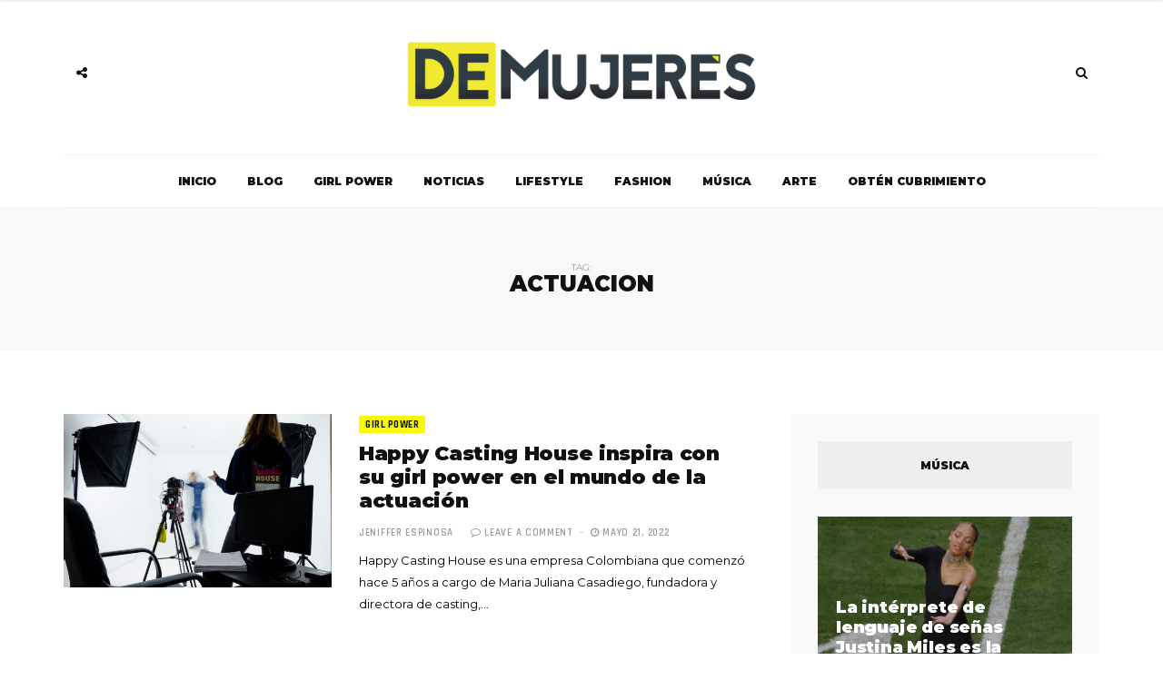

--- FILE ---
content_type: text/html; charset=UTF-8
request_url: https://demujeres.co/tag/actuacion/
body_size: 14265
content:
<!DOCTYPE html>
<html lang="es">

<head>
	<!-- Google Tag Manager -->
<script>(function(w,d,s,l,i){w[l]=w[l]||[];w[l].push({'gtm.start':
new Date().getTime(),event:'gtm.js'});var f=d.getElementsByTagName(s)[0],
j=d.createElement(s),dl=l!='dataLayer'?'&l='+l:'';j.async=true;j.src=
'https://www.googletagmanager.com/gtm.js?id='+i+dl;f.parentNode.insertBefore(j,f);
})(window,document,'script','dataLayer','GTM-KWMHPRK');</script>
<!-- End Google Tag Manager -->
	<meta charset="UTF-8">
	<meta name="viewport" content="width=device-width, initial-scale=1, maximum-scale=1">
	<link rel="profile" href="https://gmpg.org/xfn/11">
	<link rel="pingback" href="https://demujeres.co/xmlrpc.php">
	<meta name='robots' content='index, follow, max-image-preview:large, max-snippet:-1, max-video-preview:-1' />

	<!-- This site is optimized with the Yoast SEO plugin v26.6 - https://yoast.com/wordpress/plugins/seo/ -->
	<title>actuacion - Demujeres</title>
	<link rel="canonical" href="https://demujeres.co/tag/actuacion/" />
	<meta property="og:locale" content="es_ES" />
	<meta property="og:type" content="article" />
	<meta property="og:title" content="actuacion - Demujeres" />
	<meta property="og:url" content="https://demujeres.co/tag/actuacion/" />
	<meta property="og:site_name" content="Demujeres" />
	<meta name="twitter:card" content="summary_large_image" />
	<script type="application/ld+json" class="yoast-schema-graph">{"@context":"https://schema.org","@graph":[{"@type":"CollectionPage","@id":"https://demujeres.co/tag/actuacion/","url":"https://demujeres.co/tag/actuacion/","name":"actuacion - Demujeres","isPartOf":{"@id":"https://demujeres.co/#website"},"primaryImageOfPage":{"@id":"https://demujeres.co/tag/actuacion/#primaryimage"},"image":{"@id":"https://demujeres.co/tag/actuacion/#primaryimage"},"thumbnailUrl":"https://demujeres.co/wp-content/uploads/2022/05/Mujeres-Happy.jpeg","breadcrumb":{"@id":"https://demujeres.co/tag/actuacion/#breadcrumb"},"inLanguage":"es"},{"@type":"ImageObject","inLanguage":"es","@id":"https://demujeres.co/tag/actuacion/#primaryimage","url":"https://demujeres.co/wp-content/uploads/2022/05/Mujeres-Happy.jpeg","contentUrl":"https://demujeres.co/wp-content/uploads/2022/05/Mujeres-Happy.jpeg","width":1280,"height":847},{"@type":"BreadcrumbList","@id":"https://demujeres.co/tag/actuacion/#breadcrumb","itemListElement":[{"@type":"ListItem","position":1,"name":"Portada","item":"https://demujeres.co/"},{"@type":"ListItem","position":2,"name":"actuacion"}]},{"@type":"WebSite","@id":"https://demujeres.co/#website","url":"https://demujeres.co/","name":"Demujeres","description":"Publicación dedicada a las mujeres y todos sus intereses. Con consejos, información relevante, estilo de vida y noticias actuales, somos una comunidad para la mujer de hoy.","potentialAction":[{"@type":"SearchAction","target":{"@type":"EntryPoint","urlTemplate":"https://demujeres.co/?s={search_term_string}"},"query-input":{"@type":"PropertyValueSpecification","valueRequired":true,"valueName":"search_term_string"}}],"inLanguage":"es"}]}</script>
	<!-- / Yoast SEO plugin. -->


<link rel='dns-prefetch' href='//www.googletagmanager.com' />
<link rel='dns-prefetch' href='//fonts.googleapis.com' />
<link rel="alternate" type="application/rss+xml" title="Demujeres &raquo; Feed" href="https://demujeres.co/feed/" />
<link rel="alternate" type="application/rss+xml" title="Demujeres &raquo; Feed de los comentarios" href="https://demujeres.co/comments/feed/" />
<link rel="alternate" type="application/rss+xml" title="Demujeres &raquo; Etiqueta actuacion del feed" href="https://demujeres.co/tag/actuacion/feed/" />
<style id='wp-img-auto-sizes-contain-inline-css' type='text/css'>
img:is([sizes=auto i],[sizes^="auto," i]){contain-intrinsic-size:3000px 1500px}
/*# sourceURL=wp-img-auto-sizes-contain-inline-css */
</style>
<style id='wp-emoji-styles-inline-css' type='text/css'>

	img.wp-smiley, img.emoji {
		display: inline !important;
		border: none !important;
		box-shadow: none !important;
		height: 1em !important;
		width: 1em !important;
		margin: 0 0.07em !important;
		vertical-align: -0.1em !important;
		background: none !important;
		padding: 0 !important;
	}
/*# sourceURL=wp-emoji-styles-inline-css */
</style>
<style id='wp-block-library-inline-css' type='text/css'>
:root{--wp-block-synced-color:#7a00df;--wp-block-synced-color--rgb:122,0,223;--wp-bound-block-color:var(--wp-block-synced-color);--wp-editor-canvas-background:#ddd;--wp-admin-theme-color:#007cba;--wp-admin-theme-color--rgb:0,124,186;--wp-admin-theme-color-darker-10:#006ba1;--wp-admin-theme-color-darker-10--rgb:0,107,160.5;--wp-admin-theme-color-darker-20:#005a87;--wp-admin-theme-color-darker-20--rgb:0,90,135;--wp-admin-border-width-focus:2px}@media (min-resolution:192dpi){:root{--wp-admin-border-width-focus:1.5px}}.wp-element-button{cursor:pointer}:root .has-very-light-gray-background-color{background-color:#eee}:root .has-very-dark-gray-background-color{background-color:#313131}:root .has-very-light-gray-color{color:#eee}:root .has-very-dark-gray-color{color:#313131}:root .has-vivid-green-cyan-to-vivid-cyan-blue-gradient-background{background:linear-gradient(135deg,#00d084,#0693e3)}:root .has-purple-crush-gradient-background{background:linear-gradient(135deg,#34e2e4,#4721fb 50%,#ab1dfe)}:root .has-hazy-dawn-gradient-background{background:linear-gradient(135deg,#faaca8,#dad0ec)}:root .has-subdued-olive-gradient-background{background:linear-gradient(135deg,#fafae1,#67a671)}:root .has-atomic-cream-gradient-background{background:linear-gradient(135deg,#fdd79a,#004a59)}:root .has-nightshade-gradient-background{background:linear-gradient(135deg,#330968,#31cdcf)}:root .has-midnight-gradient-background{background:linear-gradient(135deg,#020381,#2874fc)}:root{--wp--preset--font-size--normal:16px;--wp--preset--font-size--huge:42px}.has-regular-font-size{font-size:1em}.has-larger-font-size{font-size:2.625em}.has-normal-font-size{font-size:var(--wp--preset--font-size--normal)}.has-huge-font-size{font-size:var(--wp--preset--font-size--huge)}.has-text-align-center{text-align:center}.has-text-align-left{text-align:left}.has-text-align-right{text-align:right}.has-fit-text{white-space:nowrap!important}#end-resizable-editor-section{display:none}.aligncenter{clear:both}.items-justified-left{justify-content:flex-start}.items-justified-center{justify-content:center}.items-justified-right{justify-content:flex-end}.items-justified-space-between{justify-content:space-between}.screen-reader-text{border:0;clip-path:inset(50%);height:1px;margin:-1px;overflow:hidden;padding:0;position:absolute;width:1px;word-wrap:normal!important}.screen-reader-text:focus{background-color:#ddd;clip-path:none;color:#444;display:block;font-size:1em;height:auto;left:5px;line-height:normal;padding:15px 23px 14px;text-decoration:none;top:5px;width:auto;z-index:100000}html :where(.has-border-color){border-style:solid}html :where([style*=border-top-color]){border-top-style:solid}html :where([style*=border-right-color]){border-right-style:solid}html :where([style*=border-bottom-color]){border-bottom-style:solid}html :where([style*=border-left-color]){border-left-style:solid}html :where([style*=border-width]){border-style:solid}html :where([style*=border-top-width]){border-top-style:solid}html :where([style*=border-right-width]){border-right-style:solid}html :where([style*=border-bottom-width]){border-bottom-style:solid}html :where([style*=border-left-width]){border-left-style:solid}html :where(img[class*=wp-image-]){height:auto;max-width:100%}:where(figure){margin:0 0 1em}html :where(.is-position-sticky){--wp-admin--admin-bar--position-offset:var(--wp-admin--admin-bar--height,0px)}@media screen and (max-width:600px){html :where(.is-position-sticky){--wp-admin--admin-bar--position-offset:0px}}

/*# sourceURL=wp-block-library-inline-css */
</style><style id='global-styles-inline-css' type='text/css'>
:root{--wp--preset--aspect-ratio--square: 1;--wp--preset--aspect-ratio--4-3: 4/3;--wp--preset--aspect-ratio--3-4: 3/4;--wp--preset--aspect-ratio--3-2: 3/2;--wp--preset--aspect-ratio--2-3: 2/3;--wp--preset--aspect-ratio--16-9: 16/9;--wp--preset--aspect-ratio--9-16: 9/16;--wp--preset--color--black: #000000;--wp--preset--color--cyan-bluish-gray: #abb8c3;--wp--preset--color--white: #ffffff;--wp--preset--color--pale-pink: #f78da7;--wp--preset--color--vivid-red: #cf2e2e;--wp--preset--color--luminous-vivid-orange: #ff6900;--wp--preset--color--luminous-vivid-amber: #fcb900;--wp--preset--color--light-green-cyan: #7bdcb5;--wp--preset--color--vivid-green-cyan: #00d084;--wp--preset--color--pale-cyan-blue: #8ed1fc;--wp--preset--color--vivid-cyan-blue: #0693e3;--wp--preset--color--vivid-purple: #9b51e0;--wp--preset--gradient--vivid-cyan-blue-to-vivid-purple: linear-gradient(135deg,rgb(6,147,227) 0%,rgb(155,81,224) 100%);--wp--preset--gradient--light-green-cyan-to-vivid-green-cyan: linear-gradient(135deg,rgb(122,220,180) 0%,rgb(0,208,130) 100%);--wp--preset--gradient--luminous-vivid-amber-to-luminous-vivid-orange: linear-gradient(135deg,rgb(252,185,0) 0%,rgb(255,105,0) 100%);--wp--preset--gradient--luminous-vivid-orange-to-vivid-red: linear-gradient(135deg,rgb(255,105,0) 0%,rgb(207,46,46) 100%);--wp--preset--gradient--very-light-gray-to-cyan-bluish-gray: linear-gradient(135deg,rgb(238,238,238) 0%,rgb(169,184,195) 100%);--wp--preset--gradient--cool-to-warm-spectrum: linear-gradient(135deg,rgb(74,234,220) 0%,rgb(151,120,209) 20%,rgb(207,42,186) 40%,rgb(238,44,130) 60%,rgb(251,105,98) 80%,rgb(254,248,76) 100%);--wp--preset--gradient--blush-light-purple: linear-gradient(135deg,rgb(255,206,236) 0%,rgb(152,150,240) 100%);--wp--preset--gradient--blush-bordeaux: linear-gradient(135deg,rgb(254,205,165) 0%,rgb(254,45,45) 50%,rgb(107,0,62) 100%);--wp--preset--gradient--luminous-dusk: linear-gradient(135deg,rgb(255,203,112) 0%,rgb(199,81,192) 50%,rgb(65,88,208) 100%);--wp--preset--gradient--pale-ocean: linear-gradient(135deg,rgb(255,245,203) 0%,rgb(182,227,212) 50%,rgb(51,167,181) 100%);--wp--preset--gradient--electric-grass: linear-gradient(135deg,rgb(202,248,128) 0%,rgb(113,206,126) 100%);--wp--preset--gradient--midnight: linear-gradient(135deg,rgb(2,3,129) 0%,rgb(40,116,252) 100%);--wp--preset--font-size--small: 13px;--wp--preset--font-size--medium: 20px;--wp--preset--font-size--large: 36px;--wp--preset--font-size--x-large: 42px;--wp--preset--spacing--20: 0.44rem;--wp--preset--spacing--30: 0.67rem;--wp--preset--spacing--40: 1rem;--wp--preset--spacing--50: 1.5rem;--wp--preset--spacing--60: 2.25rem;--wp--preset--spacing--70: 3.38rem;--wp--preset--spacing--80: 5.06rem;--wp--preset--shadow--natural: 6px 6px 9px rgba(0, 0, 0, 0.2);--wp--preset--shadow--deep: 12px 12px 50px rgba(0, 0, 0, 0.4);--wp--preset--shadow--sharp: 6px 6px 0px rgba(0, 0, 0, 0.2);--wp--preset--shadow--outlined: 6px 6px 0px -3px rgb(255, 255, 255), 6px 6px rgb(0, 0, 0);--wp--preset--shadow--crisp: 6px 6px 0px rgb(0, 0, 0);}:where(.is-layout-flex){gap: 0.5em;}:where(.is-layout-grid){gap: 0.5em;}body .is-layout-flex{display: flex;}.is-layout-flex{flex-wrap: wrap;align-items: center;}.is-layout-flex > :is(*, div){margin: 0;}body .is-layout-grid{display: grid;}.is-layout-grid > :is(*, div){margin: 0;}:where(.wp-block-columns.is-layout-flex){gap: 2em;}:where(.wp-block-columns.is-layout-grid){gap: 2em;}:where(.wp-block-post-template.is-layout-flex){gap: 1.25em;}:where(.wp-block-post-template.is-layout-grid){gap: 1.25em;}.has-black-color{color: var(--wp--preset--color--black) !important;}.has-cyan-bluish-gray-color{color: var(--wp--preset--color--cyan-bluish-gray) !important;}.has-white-color{color: var(--wp--preset--color--white) !important;}.has-pale-pink-color{color: var(--wp--preset--color--pale-pink) !important;}.has-vivid-red-color{color: var(--wp--preset--color--vivid-red) !important;}.has-luminous-vivid-orange-color{color: var(--wp--preset--color--luminous-vivid-orange) !important;}.has-luminous-vivid-amber-color{color: var(--wp--preset--color--luminous-vivid-amber) !important;}.has-light-green-cyan-color{color: var(--wp--preset--color--light-green-cyan) !important;}.has-vivid-green-cyan-color{color: var(--wp--preset--color--vivid-green-cyan) !important;}.has-pale-cyan-blue-color{color: var(--wp--preset--color--pale-cyan-blue) !important;}.has-vivid-cyan-blue-color{color: var(--wp--preset--color--vivid-cyan-blue) !important;}.has-vivid-purple-color{color: var(--wp--preset--color--vivid-purple) !important;}.has-black-background-color{background-color: var(--wp--preset--color--black) !important;}.has-cyan-bluish-gray-background-color{background-color: var(--wp--preset--color--cyan-bluish-gray) !important;}.has-white-background-color{background-color: var(--wp--preset--color--white) !important;}.has-pale-pink-background-color{background-color: var(--wp--preset--color--pale-pink) !important;}.has-vivid-red-background-color{background-color: var(--wp--preset--color--vivid-red) !important;}.has-luminous-vivid-orange-background-color{background-color: var(--wp--preset--color--luminous-vivid-orange) !important;}.has-luminous-vivid-amber-background-color{background-color: var(--wp--preset--color--luminous-vivid-amber) !important;}.has-light-green-cyan-background-color{background-color: var(--wp--preset--color--light-green-cyan) !important;}.has-vivid-green-cyan-background-color{background-color: var(--wp--preset--color--vivid-green-cyan) !important;}.has-pale-cyan-blue-background-color{background-color: var(--wp--preset--color--pale-cyan-blue) !important;}.has-vivid-cyan-blue-background-color{background-color: var(--wp--preset--color--vivid-cyan-blue) !important;}.has-vivid-purple-background-color{background-color: var(--wp--preset--color--vivid-purple) !important;}.has-black-border-color{border-color: var(--wp--preset--color--black) !important;}.has-cyan-bluish-gray-border-color{border-color: var(--wp--preset--color--cyan-bluish-gray) !important;}.has-white-border-color{border-color: var(--wp--preset--color--white) !important;}.has-pale-pink-border-color{border-color: var(--wp--preset--color--pale-pink) !important;}.has-vivid-red-border-color{border-color: var(--wp--preset--color--vivid-red) !important;}.has-luminous-vivid-orange-border-color{border-color: var(--wp--preset--color--luminous-vivid-orange) !important;}.has-luminous-vivid-amber-border-color{border-color: var(--wp--preset--color--luminous-vivid-amber) !important;}.has-light-green-cyan-border-color{border-color: var(--wp--preset--color--light-green-cyan) !important;}.has-vivid-green-cyan-border-color{border-color: var(--wp--preset--color--vivid-green-cyan) !important;}.has-pale-cyan-blue-border-color{border-color: var(--wp--preset--color--pale-cyan-blue) !important;}.has-vivid-cyan-blue-border-color{border-color: var(--wp--preset--color--vivid-cyan-blue) !important;}.has-vivid-purple-border-color{border-color: var(--wp--preset--color--vivid-purple) !important;}.has-vivid-cyan-blue-to-vivid-purple-gradient-background{background: var(--wp--preset--gradient--vivid-cyan-blue-to-vivid-purple) !important;}.has-light-green-cyan-to-vivid-green-cyan-gradient-background{background: var(--wp--preset--gradient--light-green-cyan-to-vivid-green-cyan) !important;}.has-luminous-vivid-amber-to-luminous-vivid-orange-gradient-background{background: var(--wp--preset--gradient--luminous-vivid-amber-to-luminous-vivid-orange) !important;}.has-luminous-vivid-orange-to-vivid-red-gradient-background{background: var(--wp--preset--gradient--luminous-vivid-orange-to-vivid-red) !important;}.has-very-light-gray-to-cyan-bluish-gray-gradient-background{background: var(--wp--preset--gradient--very-light-gray-to-cyan-bluish-gray) !important;}.has-cool-to-warm-spectrum-gradient-background{background: var(--wp--preset--gradient--cool-to-warm-spectrum) !important;}.has-blush-light-purple-gradient-background{background: var(--wp--preset--gradient--blush-light-purple) !important;}.has-blush-bordeaux-gradient-background{background: var(--wp--preset--gradient--blush-bordeaux) !important;}.has-luminous-dusk-gradient-background{background: var(--wp--preset--gradient--luminous-dusk) !important;}.has-pale-ocean-gradient-background{background: var(--wp--preset--gradient--pale-ocean) !important;}.has-electric-grass-gradient-background{background: var(--wp--preset--gradient--electric-grass) !important;}.has-midnight-gradient-background{background: var(--wp--preset--gradient--midnight) !important;}.has-small-font-size{font-size: var(--wp--preset--font-size--small) !important;}.has-medium-font-size{font-size: var(--wp--preset--font-size--medium) !important;}.has-large-font-size{font-size: var(--wp--preset--font-size--large) !important;}.has-x-large-font-size{font-size: var(--wp--preset--font-size--x-large) !important;}
/*# sourceURL=global-styles-inline-css */
</style>

<style id='classic-theme-styles-inline-css' type='text/css'>
/*! This file is auto-generated */
.wp-block-button__link{color:#fff;background-color:#32373c;border-radius:9999px;box-shadow:none;text-decoration:none;padding:calc(.667em + 2px) calc(1.333em + 2px);font-size:1.125em}.wp-block-file__button{background:#32373c;color:#fff;text-decoration:none}
/*# sourceURL=/wp-includes/css/classic-themes.min.css */
</style>
<link rel='stylesheet' id='bootstrap-css' href='https://demujeres.co/wp-content/themes/broden/css/bootstrap.min.css?ver=6.9' type='text/css' media='all' />
<link rel='stylesheet' id='font-awsome-css' href='https://demujeres.co/wp-content/themes/broden/css/font-awesome.min.css?ver=6.9' type='text/css' media='all' />
<link rel='stylesheet' id='slick-css' href='https://demujeres.co/wp-content/themes/broden/css/slick.css?ver=6.9' type='text/css' media='all' />
<link rel='stylesheet' id='scrollbar-css' href='https://demujeres.co/wp-content/themes/broden/css/jquery.scrollbar.css?ver=6.9' type='text/css' media='all' />
<link rel='stylesheet' id='magnific-popup-css' href='https://demujeres.co/wp-content/themes/broden/css/magnific-popup.css?ver=6.9' type='text/css' media='all' />
<link rel='stylesheet' id='style-css' href='https://demujeres.co/wp-content/themes/broden/style.css?ver=6.9' type='text/css' media='all' />
<link rel='stylesheet' id='mobile-app-css' href='https://demujeres.co/wp-content/themes/broden/css/mobile-app.css?ver=6.9' type='text/css' media='all' />
<link rel='stylesheet' id='broden-google-fonts-css' href='https://fonts.googleapis.com/css?subset=latin&#038;family=Montserrat%3A100%2C300%2C400%2C600%2C700%2C800%2C900%7CMontserrat+rel%3D%27stylesheet%27+type%3D%27text%2Fcss&#038;ver=6.9' type='text/css' media='all' />
<link rel='stylesheet' id='broden-google-title-fonts-css' href='https://fonts.googleapis.com/css?subset=latin&#038;family=Montserrat%3A100%2C300%2C400%2C600%2C700%2C800%2C900%7CMontserrat+rel%3D%27stylesheet%27+type%3D%27text%2Fcss&#038;ver=6.9' type='text/css' media='all' />
<link rel='stylesheet' id='broden-google-category-fonts-css' href='https://fonts.googleapis.com/css?subset=latin&#038;family=Rajdhani%3A100%2C300%2C400%2C600%2C700%2C800%2C900%7CRajdhani+rel%3D%27stylesheet%27+type%3D%27text%2Fcss&#038;ver=6.9' type='text/css' media='all' />
<link rel='stylesheet' id='broden-google-text-fonts-css' href='https://fonts.googleapis.com/css?subset=latin&#038;family=Montserrat%3A100%2C300%2C400%2C600%2C700%2C800%2C900%7CMontserrat+rel%3D%27stylesheet%27+type%3D%27text%2Fcss&#038;ver=6.9' type='text/css' media='all' />
<script type="text/javascript" src="https://demujeres.co/wp-includes/js/jquery/jquery.min.js?ver=3.7.1" id="jquery-core-js"></script>
<script type="text/javascript" src="https://demujeres.co/wp-includes/js/jquery/jquery-migrate.min.js?ver=3.4.1" id="jquery-migrate-js"></script>

<!-- Fragmento de código de la etiqueta de Google (gtag.js) añadida por Site Kit -->
<!-- Fragmento de código de Google Analytics añadido por Site Kit -->
<script type="text/javascript" src="https://www.googletagmanager.com/gtag/js?id=G-3T5GS5TMT5" id="google_gtagjs-js" async></script>
<script type="text/javascript" id="google_gtagjs-js-after">
/* <![CDATA[ */
window.dataLayer = window.dataLayer || [];function gtag(){dataLayer.push(arguments);}
gtag("set","linker",{"domains":["demujeres.co"]});
gtag("js", new Date());
gtag("set", "developer_id.dZTNiMT", true);
gtag("config", "G-3T5GS5TMT5");
//# sourceURL=google_gtagjs-js-after
/* ]]> */
</script>
<link rel="https://api.w.org/" href="https://demujeres.co/wp-json/" /><link rel="alternate" title="JSON" type="application/json" href="https://demujeres.co/wp-json/wp/v2/tags/466" /><link rel="EditURI" type="application/rsd+xml" title="RSD" href="https://demujeres.co/xmlrpc.php?rsd" />
<meta name="generator" content="WordPress 6.9" />
<meta name="generator" content="Site Kit by Google 1.168.0" />
    <style type="text/css">
        
        

        body {
            font-family: Montserrat;
        }
        h1,h2,h3,h4,h5,h6 {
            font-family: Montserrat;
        }
        .post .post-cat ul li a, .post .post-meta .post-comment a, .post .post-meta .post-date, .post .post-meta .broden-post-meta, .error-404.not-found h1 {
            font-family: Rajdhani;
        }
        p {
            font-family: ;
        }
        header.style-3 .header-main { 
        background: url(https://demujeres.co/wp-content/themes/broden/images/header-image.jpg ); }

        header .header-main .brand-logo a img {
            max-height: px;
        }

        header .header-main .brand-logo {
            padding-top: px;
            padding-bottom: px;
        }

        header .header-main .social-button, header .search-button, header.style-3 .header-main .social-button, header.style-3 .search-button {
            margin-top: px;
        }

        /* HEADER COLORS*/
        header .header-bottom .main-menu > ul li a, .sidebar-navigation .sidebar-scroll .navbar ul li a, .sidebar-navigation .sidebar-scroll .navbar ul li.menu-item-has-children span, .sidebar-navigation .sidebar-scroll .navbar ul li ul li a, .sidebar-navigation .sidebar-scroll .navbar ul li.menu-item-has-children.active {color: !important;}
        header .header-bottom .main-menu ul li > a:hover, header .header-bottom .main-menu ul li:hover > a, header .header-bottom .main-menu ul li > ul li a:hover, header .header-bottom .main-menu ul li > ul li:hover > a {background-color:;color:;}
        header .header-bottom .main-menu ul li > ul, header .header-bottom .main-menu ul li.mega-menu .mega-menu-wrapper, header .header-bottom .main-menu ul li.menu-item-has-children .mega-menu-wrapper, header .header-bottom .main-menu ul li .simple-sub {border-color:;}
        header .social-button a, header .search-button a {color: ;}
        header .social-button a:hover, header .header-main .social-button a.social-toggle.active, header .header-bottom.sticky .social-button a.social-toggle.active, header.style-2 .header-bottom .social-button a.social-toggle.active, header .search-button a:hover, header .search-button .dropdown.open a, header .search-button .mobile-search.open a {background-color:;color:;}
        
        /* POST COLORS*/
        .post .post-cat ul li a {background-color:  ; color:  ;}
        .post .post-title h2 a { color:  ; }
        .post .post-title h2 a:hover {background-color:  ; color:  ;}
        .blog-feautured .post .post-inwrap .post-title h2 a:hover { color:  ; }
        .post .post-content p, .post-post-entry p { color:  ; }
        .post .post-content p a, .post-post-entry p a { background-color:  ; }

        /* THEME DEFAULT COLORS*/
        .post-comments .comment-list li cite a:hover { background-color: ; }
        .post-comments .comment-list li .reply-button a:hover { background-color:  ; }
        .post-comments .comment-respond form .btn:hover { background-color:  ; }
        .theme-category-articles .slick-prev:hover:before, .theme-category-articles .slick-next:hover:before { background-color:  ; }

        .blog-feautured .slick-prev:hover:before, .blog-feautured .slick-next:hover:before { background-color:  ; }
        
        .back-to-top a { background-color:  ; background-color:  ; }
        .back-to-top a:hover { background-color:  ; }

        .preloader .lines .line { background-color:  ; }

        .blog-feautured .featured-style-1:before, .blog-feautured .featured-style-2:before, .blog-feautured .featured-style-3:before, .blog-feautured .featured-style-4:before { background-color:  ; }

        .widget { background-color:  ; }

        .widget .widget-title { background-color:  ; }

        .widget .widget-title h4 { color:  ; }

        .theme-category-articles { background-color:  ; }

        .blog-feautured .featured-style-1, .blog-feautured .featured-style-2, .blog-feautured .featured-style-4 {
            padding-top: px ;
            padding-bottom: px;
        }

        .woocommerce #respond input#submit.alt, .woocommerce a.button.alt, .woocommerce button.button.alt, .woocommerce input.button.alt, .woocommerce .edit-account .button, .woocommerce input[name="login"], .woocommerce .return-to-shop a, .woocommerce .lost_reset_password .button {
            background-color: !important;
            color: !important;
        }

        .woocommerce #respond input#submit.alt:hover, .woocommerce a.button.alt:hover, .woocommerce button.button.alt:hover, .woocommerce input.button.alt:hover, .woocommerce .edit-account .button:hover, .woocommerce input[name="login"]:hover, .woocommerce .return-to-shop a:hover, .woocommerce .lost_reset_password .button:hover {
            background-color: !important;
            color: !important;
        }

        .woocommerce span.onsale {
            background-color: !important;
        }

        .woocommerce ul.products li.product .price {
            color: !important;
        }

        .woocommerce ul.products li.product .button {
            background-color: ;
            border: 2px solid ;
            color: ;
        }

        .woocommerce ul.products li.product .button:hover {
            background-color: ;
            border: 2px solid ;
            color: ;    
        }

                    .social-share ul {
 vertical-align: middle;
}
.post-inwrap .post-page-views {
 margin-top: -5px;
 vertical-align: middle;
}

.post .post-content p, .post-post-entry p, .post-content table tbody td, .post-content dd {
    color: #000;
}        
	</style>

    <link rel="icon" href="https://demujeres.co/wp-content/uploads/2018/07/cropped-faviconn-32x32.png" sizes="32x32" />
<link rel="icon" href="https://demujeres.co/wp-content/uploads/2018/07/cropped-faviconn-192x192.png" sizes="192x192" />
<link rel="apple-touch-icon" href="https://demujeres.co/wp-content/uploads/2018/07/cropped-faviconn-180x180.png" />
<meta name="msapplication-TileImage" content="https://demujeres.co/wp-content/uploads/2018/07/cropped-faviconn-270x270.png" />
		<style type="text/css" id="wp-custom-css">
			header .admin_sticky {
	top: 0px!important;
}		</style>
		
</head>

<body class="archive tag tag-actuacion tag-466 wp-theme-broden">
	<!-- Google Tag Manager (noscript) -->
<noscript><iframe src="https://www.googletagmanager.com/ns.html?id=GTM-KWMHPRK"
height="0" width="0" style="display:none;visibility:hidden"></iframe></noscript>
<!-- End Google Tag Manager (noscript) -->

<div class="wrapper">
	
<div class="sidebar-navigation">
	<div class="sidebar-scroll scrollbar-macosx">

		<div class="close-sidebar-button">
			<a href="#" class="close-btn"><span>Close Sidebar</span><i class="fa fa-close"></i></a>
		</div><!-- close-sidebar-button -->

		<div class="sidebar-navigation-logo"></div>
		<nav class="navbar">
			<ul id="menu-principal" class="mobile-menu"><li id="menu-item-621" class="menu-item menu-item-type-custom menu-item-object-custom menu-item-home menu-item-621"><a href="https://demujeres.co/">Inicio</a></li>
<li id="menu-item-1715" class="menu-item menu-item-type-post_type menu-item-object-page menu-item-1715"><a href="https://demujeres.co/blog/">Blog</a></li>
<li id="menu-item-1003" class="menu-item menu-item-type-taxonomy menu-item-object-category menu-item-1003"><a href="https://demujeres.co/power/">Girl Power</a></li>
<li id="menu-item-1172" class="menu-item menu-item-type-taxonomy menu-item-object-category menu-item-1172"><a href="https://demujeres.co/noticias/">Noticias</a></li>
<li id="menu-item-614" class="menu-item menu-item-type-taxonomy menu-item-object-category menu-item-614"><a href="https://demujeres.co/lifestyle/">Lifestyle</a></li>
<li id="menu-item-616" class="menu-item menu-item-type-taxonomy menu-item-object-category menu-item-616"><a href="https://demujeres.co/fashion/">Fashion</a></li>
<li id="menu-item-618" class="menu-item menu-item-type-taxonomy menu-item-object-category menu-item-618"><a href="https://demujeres.co/musica/">Música</a></li>
<li id="menu-item-615" class="menu-item menu-item-type-taxonomy menu-item-object-category menu-item-615"><a href="https://demujeres.co/arte/">Arte</a></li>
<li id="menu-item-760" class="menu-item menu-item-type-post_type menu-item-object-page menu-item-760"><a href="https://demujeres.co/obten-cubrimiento/">Obtén Cubrimiento</a></li>
</ul>		</nav><!-- navbar -->

		<div class="sidebar-navigation-social"></div>

		<div class="sidebar-navigation-copyright"></div>

	</div><!-- sidebar-scroll -->
</div><!-- sidebar-navigation -->

<div class="sidebar-overlay close-btn"></div>	<div class="blog-inwrap">
			<header class="style-1">

	<div class="mobile-topbar visible-sm visible-xs">
		<div class="container">
			<div class="sidebar-button"><a href="#"><span></span></a></div>
			<div class="search-button search-for-mobile">
				<div class="mobile-search">
					<form method="get" class="search-form" role="search" action="https://demujeres.co/">
	<input type="search" class="form-control" value="" name="s" placeholder="BUSCAR...">
	<button type="submit" class="btn btn-default">Buscar</button>
</form>					<a title="Search" class="search-toggle"><i class="fa fa-search"></i></a>
				</div><!-- mobile-search -->
			</div><!-- search-button -->
		</div><!-- container -->
	</div><!-- mobile-topbar -->
	
	<div class="header-main">
		<div class="container">

			<div class="social-button">
				
		<a class="social-toggle"><i class="fa fa-share-alt"></i></a>
		<div class="social-links">
			<ul>
								<li><a class="facebook" href="https://www.facebook.com/pg/demujeres.co/" target="_blank" title="Facebook"><i class="fa fa-facebook"></i></a></li>
												<li><a class="twitter" href="https://twitter.com/demujeres_co" target="_blank" title="Twitter"><i class="fa fa-twitter"></i></a></li>
																								<li><a class="instagram" href="https://www.instagram.com/demujeres.co/" target="_blank" title="Instagram"><i class="fa fa-instagram"></i></a></li>
															</ul>
		</div>

					</div><!-- social-button -->
			
			<div class="brand-logo">
		
	
		<a href="https://demujeres.co/">
							<img src="https://demujeres.co/wp-content/uploads/2018/07/demujeres_logo.png" alt="Demujeres" class="normal-logo visible-lg visible-md">
			
							<img src="https://demujeres.co/wp-content/uploads/2018/07/demujeres_logo.png" alt="Demujeres" class="mobile-logo visible-sm visible-xs">
			
							<img src="https://demujeres.co/wp-content/uploads/2018/07/demujeres_logo.png" alt="Demujeres" class="logo-fixed">
					</a>

	

</div><!-- brand-logo -->
			<div class="search-button">
				<div class="dropdown">
					<form method="get" class="search-form" role="search" action="https://demujeres.co/">
	<input type="search" class="form-control" value="" name="s" placeholder="BUSCAR...">
	<button type="submit" class="btn btn-default">Buscar</button>
</form>					<a title="Search" class="search-toggle" data-toggle="dropdown" aria-expanded="false"><i class="fa fa-search"></i></a>
				</div><!-- dropdown -->
			</div><!-- search-button -->

		</div><!-- container -->
	</div><!-- header-main -->
			<div class="header-bottom visible-lg visible-md">
			<div class="container">
			<nav class="main-menu">
				<ul id="menu-principal-1" class="menu"><li class="menu-item menu-item-type-custom menu-item-object-custom menu-item-home menu-item-621"><a href="https://demujeres.co/">Inicio</a></li>
<li class="menu-item menu-item-type-post_type menu-item-object-page menu-item-1715"><a href="https://demujeres.co/blog/">Blog</a></li>
<li class="menu-item menu-item-type-taxonomy menu-item-object-category menu-item-1003"><a href="https://demujeres.co/power/">Girl Power</a><div class="mega-menu-wrapper no-children"></div></li>
<li class="menu-item menu-item-type-taxonomy menu-item-object-category menu-item-1172"><a href="https://demujeres.co/noticias/">Noticias</a><div class="mega-menu-wrapper no-children"></div></li>
<li class="menu-item menu-item-type-taxonomy menu-item-object-category menu-item-614"><a href="https://demujeres.co/lifestyle/">Lifestyle</a><div class="mega-menu-wrapper no-children"></div></li>
<li class="menu-item menu-item-type-taxonomy menu-item-object-category menu-item-616"><a href="https://demujeres.co/fashion/">Fashion</a><div class="mega-menu-wrapper no-children"></div></li>
<li class="menu-item menu-item-type-taxonomy menu-item-object-category menu-item-618"><a href="https://demujeres.co/musica/">Música</a><div class="mega-menu-wrapper no-children"></div></li>
<li class="menu-item menu-item-type-taxonomy menu-item-object-category menu-item-615"><a href="https://demujeres.co/arte/">Arte</a><div class="mega-menu-wrapper no-children"></div></li>
<li class="menu-item menu-item-type-post_type menu-item-object-page menu-item-760"><a href="https://demujeres.co/obten-cubrimiento/">Obtén Cubrimiento</a></li>
</ul>			</nav><!-- main-menu -->
		</div><!-- container -->
	</div><!-- header-bottom -->

</header><!-- header -->		
	<div class="page-header-title">
		<div class="container">

			
				<h1>
					Tag:					<span>actuacion</span>
				</h1>

			

		</div><!-- container -->
	</div><!-- page-header-title -->

	<section class="main">

		<section class="blog-main">
			<div class="container">
				<div class="row">

					
					<div class="col-md-8 col-sm-12 col-xs-12 blog-posts">

						
											                
				                
<article id="post-1736" class="list-style post-1736 post type-post status-publish format-standard has-post-thumbnail hentry category-power tag-actuacion tag-casting tag-colombia tag-emprendimiento tag-power tag-mujere" itemscope="itemscope" itemtype="http://schema.org/Article">

	<div class="row">

					<figure class="col-md-5 col-sm-6 col-xs-12 post-image">
				<a href="https://demujeres.co/happy-casting-house-inspira-con-su-girl-power-en-el-mundo-de-la-actuacion/1736/" title="Happy Casting House inspira con su girl power en el mundo de la actuación"><img width="570" height="370" src="https://demujeres.co/wp-content/uploads/2022/05/Mujeres-Happy-570x370.jpeg" class="attachment-broden-trending-style-2 size-broden-trending-style-2 wp-post-image" alt="" itemprop="image" decoding="async" fetchpriority="high" /></a>
			</figure>
		
		<div class="col-md-7 col-sm-6 col-xs-12 post-inwrap">

					<div class="post-cat">
			<ul>
				<li class="cat" >
					<a class="cat" href="https://demujeres.co/power/" >
					Girl Power					</a>
				</li>
			</ul>
		</div><!-- post-cat -->
		
			<div class="post-title">
				<h2 itemprop="name" class="entry-title"><a itemprop="url" href="https://demujeres.co/happy-casting-house-inspira-con-su-girl-power-en-el-mundo-de-la-actuacion/1736/" title="Happy Casting House inspira con su girl power en el mundo de la actuación">Happy Casting House inspira con su girl power en el mundo de la actuación</a></h2>			</div><!-- post-title -->

			<div class="post-meta">

				<div class="broden-post-author">
					<a href="https://demujeres.co/author/jeniffer-espinosa/" title="Entradas de Jeniffer Espinosa" rel="author">Jeniffer Espinosa</a>				</div><!-- post-comment -->	
						
				<div class="post-comment">
					<i class="fa fa-comment-o"></i> <span class="comments-link"><a href="https://demujeres.co/happy-casting-house-inspira-con-su-girl-power-en-el-mundo-de-la-actuacion/1736/#respond">Leave a comment</a></span>				</div><!-- post-comment -->

									<div class="post-date"><a href="https://demujeres.co/happy-casting-house-inspira-con-su-girl-power-en-el-mundo-de-la-actuacion/1736/"><i class="fa fa-clock-o"></i> mayo 21, 2022</a></div>
				
			</div><!-- post-meta -->

			<div class="post-content post-entry">
				<p>Happy Casting House es una empresa Colombiana que comenzó hace 5 años a cargo de Maria Juliana Casadiego, fundadora y directora de casting,&hellip;</p>
			</div> <!-- post-entry -->

		</div><!-- post-inwrap -->

	</div><!-- row -->

</article><!-- post -->				                
							
						
						
					
					</div><!-- blog-posts -->

					
<div class="col-md-4 col-sm-12 col-xs-12 sidebar" role="complementary" itemscope="itemscope" itemtype="http://schema.org/WPSideBar">

		<div class="sidebar-inwrap">

		
		<aside id="broden_category_post_widget-2" class="widget category-post-widget">
		<div class="widget-title"><h4>Música</h4></div>
		<div class="widget-inwrap">
			
			<div class="category-widget-slider">

			<ul>

			
				<li class="post-2501 post type-post status-publish format-standard has-post-thumbnail hentry category-deporte category-musica tag-justina-miles tag-mujer-afroamericana tag-super-bowl" itemscope="itemscope" itemtype="http://schema.org/Article">

					
						<figure class="post-image">
							<a class="post-thumbnail" href="https://demujeres.co/la-interprete-de-lenguaje-de-senas-justina-miles-es-la-primera-afroamericana-sorda-en-actuar-en-la-super-bowl/2501/">
							<img width="650" height="630" src="https://demujeres.co/wp-content/uploads/2023/02/88A8AE26-B38C-498E-B5B0-A9BD01B78BE2-650x630.webp" class="attachment-broden-featured-style-2 size-broden-featured-style-2 wp-post-image" alt="" itemprop="image" decoding="async" loading="lazy" />							</a>
						</figure>

					
					<div class="post-inwrap">
			
						<div class="post-title">
							<h2 itemprop="name" class="entry-title"><a itemprop="url" href="https://demujeres.co/la-interprete-de-lenguaje-de-senas-justina-miles-es-la-primera-afroamericana-sorda-en-actuar-en-la-super-bowl/2501/" title="La intérprete de lenguaje de señas Justina Miles es la primera afroamericana sorda en actuar en la Súper Bowl" rel="bookmark">La intérprete de lenguaje de señas Justina Miles es la primera afroamericana sorda en actuar en la Súper Bowl</a></h2>						</div><!-- .post-title -->

						<div class="post-meta">
							<div class="post-comment">
								<i class="fa fa-comment-o"></i> <span class="comments-link"><a href="https://demujeres.co/la-interprete-de-lenguaje-de-senas-justina-miles-es-la-primera-afroamericana-sorda-en-actuar-en-la-super-bowl/2501/#respond">Leave a comment</a></span>							</div><!-- post-comment -->

															<div class="post-date"><i class="fa fa-clock-o"></i> febrero 17, 2023</div>
													</div><!-- .post-meta -->

					</div><!-- .post-inwrap -->

				</li><!-- #post-## -->

			
				<li class="post-2497 post type-post status-publish format-standard has-post-thumbnail hentry category-arte category-colombia category-musica tag-bonitas tag-colombia tag-goyo tag-hendrix tag-latinoamerica-2 tag-mujeres tag-musica-2 tag-violencia" itemscope="itemscope" itemtype="http://schema.org/Article">

					
						<figure class="post-image">
							<a class="post-thumbnail" href="https://demujeres.co/bonitas-el-nuevo-sencillo-de-hendrix-y-goyo-un-himno-por-la-vida-de-las-mujeres/2497/">
							<img width="650" height="650" src="https://demujeres.co/wp-content/uploads/2023/02/Captura-de-Pantalla-2023-02-16-a-las-3.19.12-p.m.-650x650.png" class="attachment-broden-featured-style-2 size-broden-featured-style-2 wp-post-image" alt="" itemprop="image" decoding="async" loading="lazy" srcset="https://demujeres.co/wp-content/uploads/2023/02/Captura-de-Pantalla-2023-02-16-a-las-3.19.12-p.m.-650x650.png 650w, https://demujeres.co/wp-content/uploads/2023/02/Captura-de-Pantalla-2023-02-16-a-las-3.19.12-p.m.-150x150.png 150w, https://demujeres.co/wp-content/uploads/2023/02/Captura-de-Pantalla-2023-02-16-a-las-3.19.12-p.m.-670x670.png 670w" sizes="auto, (max-width: 650px) 100vw, 650px" />							</a>
						</figure>

					
					<div class="post-inwrap">
			
						<div class="post-title">
							<h2 itemprop="name" class="entry-title"><a itemprop="url" href="https://demujeres.co/bonitas-el-nuevo-sencillo-de-hendrix-y-goyo-un-himno-por-la-vida-de-las-mujeres/2497/" title="«Bonitas», el nuevo sencillo de Hendrix y Goyo un himno por la vida de las mujeres " rel="bookmark">«Bonitas», el nuevo sencillo de Hendrix y Goyo un himno por la vida de las mujeres </a></h2>						</div><!-- .post-title -->

						<div class="post-meta">
							<div class="post-comment">
								<i class="fa fa-comment-o"></i> <span class="comments-link"><a href="https://demujeres.co/bonitas-el-nuevo-sencillo-de-hendrix-y-goyo-un-himno-por-la-vida-de-las-mujeres/2497/#respond">Leave a comment</a></span>							</div><!-- post-comment -->

															<div class="post-date"><i class="fa fa-clock-o"></i> febrero 16, 2023</div>
													</div><!-- .post-meta -->

					</div><!-- .post-inwrap -->

				</li><!-- #post-## -->

			
				<li class="post-2424 post type-post status-publish format-standard has-post-thumbnail hentry category-economia category-musica category-uncategorized tag-american-women-quarters tag-celia-cruz tag-estados-unidos tag-musica-2" itemscope="itemscope" itemtype="http://schema.org/Article">

					
						<figure class="post-image">
							<a class="post-thumbnail" href="https://demujeres.co/celia-cruz-sera-la-primera-afro-latina-en-una-moneda-estadounidense/2424/">
							<img width="650" height="422" src="https://demujeres.co/wp-content/uploads/2023/02/c9b5f18f-ade2-419a-8c29-e12ff667a8aa_750x422-650x422.jpeg" class="attachment-broden-featured-style-2 size-broden-featured-style-2 wp-post-image" alt="" itemprop="image" decoding="async" loading="lazy" srcset="https://demujeres.co/wp-content/uploads/2023/02/c9b5f18f-ade2-419a-8c29-e12ff667a8aa_750x422-650x422.jpeg 650w, https://demujeres.co/wp-content/uploads/2023/02/c9b5f18f-ade2-419a-8c29-e12ff667a8aa_750x422-570x370.jpeg 570w" sizes="auto, (max-width: 650px) 100vw, 650px" />							</a>
						</figure>

					
					<div class="post-inwrap">
			
						<div class="post-title">
							<h2 itemprop="name" class="entry-title"><a itemprop="url" href="https://demujeres.co/celia-cruz-sera-la-primera-afro-latina-en-una-moneda-estadounidense/2424/" title="Celia Cruz será la primera afro- latina en una moneda estadounidense" rel="bookmark">Celia Cruz será la primera afro- latina en una moneda estadounidense</a></h2>						</div><!-- .post-title -->

						<div class="post-meta">
							<div class="post-comment">
								<i class="fa fa-comment-o"></i> <span class="comments-link"><a href="https://demujeres.co/celia-cruz-sera-la-primera-afro-latina-en-una-moneda-estadounidense/2424/#respond">Leave a comment</a></span>							</div><!-- post-comment -->

															<div class="post-date"><i class="fa fa-clock-o"></i> febrero 9, 2023</div>
													</div><!-- .post-meta -->

					</div><!-- .post-inwrap -->

				</li><!-- #post-## -->

			
				<li class="post-2337 post type-post status-publish format-standard has-post-thumbnail hentry category-arte category-musica category-uncategorized" itemscope="itemscope" itemtype="http://schema.org/Article">

					
						<figure class="post-image">
							<a class="post-thumbnail" href="https://demujeres.co/mujeres-en-el-estereo-picnic-2023/2337/">
							<img width="650" height="650" src="https://demujeres.co/wp-content/uploads/2023/01/A6R63OYHCRFD3DPD5FET7K6AJY-650x650.jpg" class="attachment-broden-featured-style-2 size-broden-featured-style-2 wp-post-image" alt="" itemprop="image" decoding="async" loading="lazy" srcset="https://demujeres.co/wp-content/uploads/2023/01/A6R63OYHCRFD3DPD5FET7K6AJY-650x650.jpg 650w, https://demujeres.co/wp-content/uploads/2023/01/A6R63OYHCRFD3DPD5FET7K6AJY-150x150.jpg 150w, https://demujeres.co/wp-content/uploads/2023/01/A6R63OYHCRFD3DPD5FET7K6AJY-670x670.jpg 670w" sizes="auto, (max-width: 650px) 100vw, 650px" />							</a>
						</figure>

					
					<div class="post-inwrap">
			
						<div class="post-title">
							<h2 itemprop="name" class="entry-title"><a itemprop="url" href="https://demujeres.co/mujeres-en-el-estereo-picnic-2023/2337/" title="Mujeres en el Estéreo Picnic 2023" rel="bookmark">Mujeres en el Estéreo Picnic 2023</a></h2>						</div><!-- .post-title -->

						<div class="post-meta">
							<div class="post-comment">
								<i class="fa fa-comment-o"></i> <span class="comments-link"><a href="https://demujeres.co/mujeres-en-el-estereo-picnic-2023/2337/#respond">Leave a comment</a></span>							</div><!-- post-comment -->

															<div class="post-date"><i class="fa fa-clock-o"></i> enero 19, 2023</div>
													</div><!-- .post-meta -->

					</div><!-- .post-inwrap -->

				</li><!-- #post-## -->

			
			</ul>

			</div><!-- category-posts -->

		</div><!-- widget-inwrap -->

		</aside>
		
		<aside id="broden_popular_posts_widget-4" class="widget most-popular-widget">
		<div class="widget-title"><h4>Es Tendencia</h4></div>
		<div class="widget-inwrap">

			<ul>

				
					<li class="post-1327 post type-post status-publish format-standard has-post-thumbnail hentry category-belleza category-salud tag-182 tag-391 tag-392 tag-arrugas tag-estrias tag-exfoliante tag-labios tag-mascarilla tag-nutricion tag-penca-sabila tag-135 tag-rostro tag-sabila tag-salud" itemscope="itemscope" itemtype="http://schema.org/Article">

						
							<figure class="post-image">
								<a class="post-thumbnail" href="https://demujeres.co/sabila/1327/">
								<img width="150" height="150" src="https://demujeres.co/wp-content/uploads/2018/09/shutterstock_242698879-150x150.jpg" class="attachment-broden-grid-small size-broden-grid-small wp-post-image" alt="" itemprop="image" decoding="async" loading="lazy" srcset="https://demujeres.co/wp-content/uploads/2018/09/shutterstock_242698879-150x150.jpg 150w, https://demujeres.co/wp-content/uploads/2018/09/shutterstock_242698879-650x650.jpg 650w, https://demujeres.co/wp-content/uploads/2018/09/shutterstock_242698879-670x667.jpg 670w" sizes="auto, (max-width: 150px) 100vw, 150px" />								</a>
							</figure>

										
						<div class="post-inwrap">
				
							<div class="post-title">
								<h2 itemprop="name" class="entry-title"><a itemprop="url" href="https://demujeres.co/sabila/1327/" title="4 maneras de usar la sábila/Aloe Vera" rel="bookmark">4 maneras de usar la sábila/Aloe Vera</a></h2>							</div><!-- .post-title -->

							<div class="post-meta">

																	<div class="post-date"><a href="https://demujeres.co/sabila/1327/"><i class="fa fa-clock-o"></i> septiembre 26, 2018</a></div>
															</div><!-- .post-meta -->

						</div><!-- .post-inwrap -->

					</li><!-- #post-## -->

				
					<li class="post-1445 post type-post status-publish format-standard has-post-thumbnail hentry category-belleza tag-delineado tag-delineador tag-maquillaje tag-ojo tag-parpado" itemscope="itemscope" itemtype="http://schema.org/Article">

						
							<figure class="post-image">
								<a class="post-thumbnail" href="https://demujeres.co/como-lograr-el-delineado-de-gato-facilmente/1445/">
								<img width="150" height="150" src="https://demujeres.co/wp-content/uploads/2019/01/cat-eye-cropped_900x-150x150.jpg" class="attachment-broden-grid-small size-broden-grid-small wp-post-image" alt="" itemprop="image" decoding="async" loading="lazy" srcset="https://demujeres.co/wp-content/uploads/2019/01/cat-eye-cropped_900x-150x150.jpg 150w, https://demujeres.co/wp-content/uploads/2019/01/cat-eye-cropped_900x-650x650.jpg 650w, https://demujeres.co/wp-content/uploads/2019/01/cat-eye-cropped_900x-670x670.jpg 670w" sizes="auto, (max-width: 150px) 100vw, 150px" />								</a>
							</figure>

										
						<div class="post-inwrap">
				
							<div class="post-title">
								<h2 itemprop="name" class="entry-title"><a itemprop="url" href="https://demujeres.co/como-lograr-el-delineado-de-gato-facilmente/1445/" title="Cómo lograr el delineado de gato fácilmente" rel="bookmark">Cómo lograr el delineado de gato fácilmente</a></h2>							</div><!-- .post-title -->

							<div class="post-meta">

																	<div class="post-date"><a href="https://demujeres.co/como-lograr-el-delineado-de-gato-facilmente/1445/"><i class="fa fa-clock-o"></i> enero 14, 2019</a></div>
															</div><!-- .post-meta -->

						</div><!-- .post-inwrap -->

					</li><!-- #post-## -->

				
					<li class="post-1290 post type-post status-publish format-standard has-post-thumbnail hentry category-fashion category-power category-lifestyle tag-fashion tag-386 tag-power tag-medellin tag-175 tag-retro tag-194" itemscope="itemscope" itemtype="http://schema.org/Article">

						
							<figure class="post-image">
								<a class="post-thumbnail" href="https://demujeres.co/retro-tienda-comprar-segunda-medellin/1290/">
								<img width="150" height="150" src="https://demujeres.co/wp-content/uploads/2018/09/90s-fashion-trends-10-150x150.jpg" class="attachment-broden-grid-small size-broden-grid-small wp-post-image" alt="" itemprop="image" decoding="async" loading="lazy" />								</a>
							</figure>

										
						<div class="post-inwrap">
				
							<div class="post-title">
								<h2 itemprop="name" class="entry-title"><a itemprop="url" href="https://demujeres.co/retro-tienda-comprar-segunda-medellin/1290/" title="Retro Soul: La tienda para comprar ropa de segunda en Medellín" rel="bookmark">Retro Soul: La tienda para comprar ropa de segunda en Medellín</a></h2>							</div><!-- .post-title -->

							<div class="post-meta">

																	<div class="post-date"><a href="https://demujeres.co/retro-tienda-comprar-segunda-medellin/1290/"><i class="fa fa-clock-o"></i> septiembre 17, 2018</a></div>
															</div><!-- .post-meta -->

						</div><!-- .post-inwrap -->

					</li><!-- #post-## -->

				
					<li class="post-1341 post type-post status-publish format-standard has-post-thumbnail hentry category-belleza tag-belleza tag-cejas tag-400 tag-depilacion tag-401 tag-135 tag-rostro tag-vellos" itemscope="itemscope" itemtype="http://schema.org/Article">

						
							<figure class="post-image">
								<a class="post-thumbnail" href="https://demujeres.co/depilacion-cejas/1341/">
								<img width="150" height="150" src="https://demujeres.co/wp-content/uploads/2018/09/depilacion-de-cejas-perfectas-150x150.jpg" class="attachment-broden-grid-small size-broden-grid-small wp-post-image" alt="" itemprop="image" decoding="async" loading="lazy" srcset="https://demujeres.co/wp-content/uploads/2018/09/depilacion-de-cejas-perfectas-150x150.jpg 150w, https://demujeres.co/wp-content/uploads/2018/09/depilacion-de-cejas-perfectas-650x650.jpg 650w, https://demujeres.co/wp-content/uploads/2018/09/depilacion-de-cejas-perfectas-670x670.jpg 670w" sizes="auto, (max-width: 150px) 100vw, 150px" />								</a>
							</figure>

										
						<div class="post-inwrap">
				
							<div class="post-title">
								<h2 itemprop="name" class="entry-title"><a itemprop="url" href="https://demujeres.co/depilacion-cejas/1341/" title="¿Cuál es la mejor técnica para depilar tus cejas?" rel="bookmark">¿Cuál es la mejor técnica para depilar tus cejas?</a></h2>							</div><!-- .post-title -->

							<div class="post-meta">

																	<div class="post-date"><a href="https://demujeres.co/depilacion-cejas/1341/"><i class="fa fa-clock-o"></i> septiembre 27, 2018</a></div>
															</div><!-- .post-meta -->

						</div><!-- .post-inwrap -->

					</li><!-- #post-## -->

				
					<li class="post-1074 post type-post status-publish format-standard has-post-thumbnail hentry category-power" itemscope="itemscope" itemtype="http://schema.org/Article">

						
							<figure class="post-image">
								<a class="post-thumbnail" href="https://demujeres.co/menos-mitos-igualdad-campana-busca-eliminar-estereotipos-justifican-violencia-genero/1074/">
								<img width="150" height="150" src="https://demujeres.co/wp-content/uploads/2018/08/La-mujeres-sí-saben-lo-que-quieren-Campaña-Nacional-Menos-Mitos-Más-Igualdad-150x150.jpg" class="attachment-broden-grid-small size-broden-grid-small wp-post-image" alt="" itemprop="image" decoding="async" loading="lazy" srcset="https://demujeres.co/wp-content/uploads/2018/08/La-mujeres-sí-saben-lo-que-quieren-Campaña-Nacional-Menos-Mitos-Más-Igualdad-150x150.jpg 150w, https://demujeres.co/wp-content/uploads/2018/08/La-mujeres-sí-saben-lo-que-quieren-Campaña-Nacional-Menos-Mitos-Más-Igualdad-650x650.jpg 650w, https://demujeres.co/wp-content/uploads/2018/08/La-mujeres-sí-saben-lo-que-quieren-Campaña-Nacional-Menos-Mitos-Más-Igualdad-670x670.jpg 670w" sizes="auto, (max-width: 150px) 100vw, 150px" />								</a>
							</figure>

										
						<div class="post-inwrap">
				
							<div class="post-title">
								<h2 itemprop="name" class="entry-title"><a itemprop="url" href="https://demujeres.co/menos-mitos-igualdad-campana-busca-eliminar-estereotipos-justifican-violencia-genero/1074/" title="“Menos Mitos Más Igualdad” La campaña que busca eliminar estereotipos que justifican la violencia de género" rel="bookmark">“Menos Mitos Más Igualdad” La campaña que busca eliminar estereotipos que justifican la violencia de género</a></h2>							</div><!-- .post-title -->

							<div class="post-meta">

																	<div class="post-date"><a href="https://demujeres.co/menos-mitos-igualdad-campana-busca-eliminar-estereotipos-justifican-violencia-genero/1074/"><i class="fa fa-clock-o"></i> agosto 6, 2018</a></div>
															</div><!-- .post-meta -->

						</div><!-- .post-inwrap -->

					</li><!-- #post-## -->

				
					<li class="post-1202 post type-post status-publish format-standard has-post-thumbnail hentry category-fashion category-moda tag-353 tag-clothes tag-fashion tag-looks tag-175 tag-outfit tag-194 tag-tendencia tag-trend" itemscope="itemscope" itemtype="http://schema.org/Article">

						
							<figure class="post-image">
								<a class="post-thumbnail" href="https://demujeres.co/estas-tendencias-estan-regresando/1202/">
								<img width="150" height="150" src="https://demujeres.co/wp-content/uploads/2018/09/maxresdefault-2-150x150.jpg" class="attachment-broden-grid-small size-broden-grid-small wp-post-image" alt="" itemprop="image" decoding="async" loading="lazy" srcset="https://demujeres.co/wp-content/uploads/2018/09/maxresdefault-2-150x150.jpg 150w, https://demujeres.co/wp-content/uploads/2018/09/maxresdefault-2-650x650.jpg 650w, https://demujeres.co/wp-content/uploads/2018/09/maxresdefault-2-670x670.jpg 670w" sizes="auto, (max-width: 150px) 100vw, 150px" />								</a>
							</figure>

										
						<div class="post-inwrap">
				
							<div class="post-title">
								<h2 itemprop="name" class="entry-title"><a itemprop="url" href="https://demujeres.co/estas-tendencias-estan-regresando/1202/" title="Estas son las tendencias de los 80&#8217;s que están regresando" rel="bookmark">Estas son las tendencias de los 80&#8217;s que están regresando</a></h2>							</div><!-- .post-title -->

							<div class="post-meta">

																	<div class="post-date"><a href="https://demujeres.co/estas-tendencias-estan-regresando/1202/"><i class="fa fa-clock-o"></i> septiembre 6, 2018</a></div>
															</div><!-- .post-meta -->

						</div><!-- .post-inwrap -->

					</li><!-- #post-## -->

				
			</ul>

		</div><!-- widget-inwrap -->

		</aside>
		
	</div><!-- sidebar-inwrap -->
	</div><!-- sidebar -->
				</div><!-- row -->
			</div><!-- container -->
		</section><!-- blog-main -->

	</section>


	<footer>

				
			
<div class="footer-sidebar">
	<div class="container">
		<div class="row">

			
				
		<div class="col-md-4 col-sm-12 col-xs-12 widget-column"><aside id="broden_popular_posts_widget-3" class="widget most-popular-widget">
		<div class="widget-title"><h4>Popular</h4></div>
		<div class="widget-inwrap">

			<ul>

				
					<li class="post-1327 post type-post status-publish format-standard has-post-thumbnail hentry category-belleza category-salud tag-182 tag-391 tag-392 tag-arrugas tag-estrias tag-exfoliante tag-labios tag-mascarilla tag-nutricion tag-penca-sabila tag-135 tag-rostro tag-sabila tag-salud" itemscope="itemscope" itemtype="http://schema.org/Article">

						
							<figure class="post-image">
								<a class="post-thumbnail" href="https://demujeres.co/sabila/1327/">
								<img width="150" height="150" src="https://demujeres.co/wp-content/uploads/2018/09/shutterstock_242698879-150x150.jpg" class="attachment-broden-grid-small size-broden-grid-small wp-post-image" alt="" itemprop="image" decoding="async" loading="lazy" srcset="https://demujeres.co/wp-content/uploads/2018/09/shutterstock_242698879-150x150.jpg 150w, https://demujeres.co/wp-content/uploads/2018/09/shutterstock_242698879-650x650.jpg 650w, https://demujeres.co/wp-content/uploads/2018/09/shutterstock_242698879-670x667.jpg 670w" sizes="auto, (max-width: 150px) 100vw, 150px" />								</a>
							</figure>

										
						<div class="post-inwrap">
				
							<div class="post-title">
								<h2 itemprop="name" class="entry-title"><a itemprop="url" href="https://demujeres.co/sabila/1327/" title="4 maneras de usar la sábila/Aloe Vera" rel="bookmark">4 maneras de usar la sábila/Aloe Vera</a></h2>							</div><!-- .post-title -->

							<div class="post-meta">

																	<div class="post-date"><a href="https://demujeres.co/sabila/1327/"><i class="fa fa-clock-o"></i> septiembre 26, 2018</a></div>
															</div><!-- .post-meta -->

						</div><!-- .post-inwrap -->

					</li><!-- #post-## -->

				
					<li class="post-1445 post type-post status-publish format-standard has-post-thumbnail hentry category-belleza tag-delineado tag-delineador tag-maquillaje tag-ojo tag-parpado" itemscope="itemscope" itemtype="http://schema.org/Article">

						
							<figure class="post-image">
								<a class="post-thumbnail" href="https://demujeres.co/como-lograr-el-delineado-de-gato-facilmente/1445/">
								<img width="150" height="150" src="https://demujeres.co/wp-content/uploads/2019/01/cat-eye-cropped_900x-150x150.jpg" class="attachment-broden-grid-small size-broden-grid-small wp-post-image" alt="" itemprop="image" decoding="async" loading="lazy" srcset="https://demujeres.co/wp-content/uploads/2019/01/cat-eye-cropped_900x-150x150.jpg 150w, https://demujeres.co/wp-content/uploads/2019/01/cat-eye-cropped_900x-650x650.jpg 650w, https://demujeres.co/wp-content/uploads/2019/01/cat-eye-cropped_900x-670x670.jpg 670w" sizes="auto, (max-width: 150px) 100vw, 150px" />								</a>
							</figure>

										
						<div class="post-inwrap">
				
							<div class="post-title">
								<h2 itemprop="name" class="entry-title"><a itemprop="url" href="https://demujeres.co/como-lograr-el-delineado-de-gato-facilmente/1445/" title="Cómo lograr el delineado de gato fácilmente" rel="bookmark">Cómo lograr el delineado de gato fácilmente</a></h2>							</div><!-- .post-title -->

							<div class="post-meta">

																	<div class="post-date"><a href="https://demujeres.co/como-lograr-el-delineado-de-gato-facilmente/1445/"><i class="fa fa-clock-o"></i> enero 14, 2019</a></div>
															</div><!-- .post-meta -->

						</div><!-- .post-inwrap -->

					</li><!-- #post-## -->

				
			</ul>

		</div><!-- widget-inwrap -->

		</aside></div>
		<div class="col-md-4 col-sm-12 col-xs-12 widget-column"><aside id="broden_widget_social-3" class="widget social-media-widget"><div class="widget-title"><h4>Conectemos</h4></div>
					
		<ul class="site-follow">
							<li><div><a class="facebook" href="https://www.facebook.com/demujeres.co/" target=&quot;_blank&quot;><i class="fa fa-facebook"></i> Facebook <span>Like</span></a></div></li>
										<li><div><a class="twitter" href="https://twitter.com/demujeres_co" target=&quot;_blank&quot;><i class="fa fa-twitter"></i> Twitter <span>Follow</span></a></div></li>
																												<li><div><a class="instagram" href="https://www.instagram.com/demujeres.co/" target=&quot;_blank&quot;><i class="fa fa-instagram"></i> Instagram <span>Follow</span></a></div></li>
																				</ul>
	
		</aside></div>
		<div class="col-md-4 col-sm-12 col-xs-12 widget-column"><aside id="broden_latest_posts_widget-3" class="widget latest-posts-widget">
		<div class="widget-title"><h4>Nuevos</h4></div>
		<div class="widget-inwrap">

			<ul>

				
					<li class="post-3047 post type-post status-publish format-standard has-post-thumbnail hentry category-tecnologia" itemscope="itemscope" itemtype="http://schema.org/Article">

						
							<figure class="post-image">
								<a class="post-thumbnail" href="https://demujeres.co/coralia-health-brecha-de-acceso-a-datos-de-salud-en-latinoamerica-manu-gutierrez/3047/">
								<img width="150" height="150" src="https://demujeres.co/wp-content/uploads/2025/08/img-manuela-guitierrez-2-150x150.webp" class="attachment-broden-grid-small size-broden-grid-small wp-post-image" alt="" itemprop="image" decoding="async" loading="lazy" />								</a>
							</figure>

										
						<div class="post-inwrap">
				
							<div class="post-title">
								<h2 itemprop="name" class="entry-title"><a itemprop="url" href="https://demujeres.co/coralia-health-brecha-de-acceso-a-datos-de-salud-en-latinoamerica-manu-gutierrez/3047/" title="«Coralia Health ayudará a disminuir la brecha de acceso a datos de salud en Latinoamérica», Manu Gutiérrez de 360 Health Data" rel="bookmark">«Coralia Health ayudará a disminuir la brecha de acceso a datos de salud en Latinoamérica», Manu Gutiérrez de 360 Health Data</a></h2>							</div><!-- .post-title -->

							<div class="post-meta">

																	<div class="post-date"><a href="https://demujeres.co/coralia-health-brecha-de-acceso-a-datos-de-salud-en-latinoamerica-manu-gutierrez/3047/"><i class="fa fa-clock-o"></i> agosto 8, 2025</a></div>
															</div><!-- .post-meta -->

						</div><!-- .post-inwrap -->

					</li><!-- #post-## -->

				
					<li class="post-3038 post type-post status-publish format-standard has-post-thumbnail hentry category-liderazgo category-salud-mental category-uncategorized tag-bienestar tag-mujeres tag-naturaleza tag-turismo" itemscope="itemscope" itemtype="http://schema.org/Article">

						
							<figure class="post-image">
								<a class="post-thumbnail" href="https://demujeres.co/liderazgo-femenino-en-el-turismo-el-proyecto-holistico-de-naturaleza-y-bienestar/3038/">
								<img width="150" height="150" src="https://demujeres.co/wp-content/uploads/2025/06/WhatsApp-Image-2025-05-28-at-21.22.02-150x150.jpeg" class="attachment-broden-grid-small size-broden-grid-small wp-post-image" alt="" itemprop="image" decoding="async" loading="lazy" srcset="https://demujeres.co/wp-content/uploads/2025/06/WhatsApp-Image-2025-05-28-at-21.22.02-150x150.jpeg 150w, https://demujeres.co/wp-content/uploads/2025/06/WhatsApp-Image-2025-05-28-at-21.22.02-650x650.jpeg 650w, https://demujeres.co/wp-content/uploads/2025/06/WhatsApp-Image-2025-05-28-at-21.22.02-670x670.jpeg 670w" sizes="auto, (max-width: 150px) 100vw, 150px" />								</a>
							</figure>

										
						<div class="post-inwrap">
				
							<div class="post-title">
								<h2 itemprop="name" class="entry-title"><a itemprop="url" href="https://demujeres.co/liderazgo-femenino-en-el-turismo-el-proyecto-holistico-de-naturaleza-y-bienestar/3038/" title="Liderazgo femenino en el turismo: el proyecto holístico de naturaleza y bienestar." rel="bookmark">Liderazgo femenino en el turismo: el proyecto holístico de naturaleza y bienestar.</a></h2>							</div><!-- .post-title -->

							<div class="post-meta">

																	<div class="post-date"><a href="https://demujeres.co/liderazgo-femenino-en-el-turismo-el-proyecto-holistico-de-naturaleza-y-bienestar/3038/"><i class="fa fa-clock-o"></i> junio 4, 2025</a></div>
															</div><!-- .post-meta -->

						</div><!-- .post-inwrap -->

					</li><!-- #post-## -->

				
			</ul>

		</div><!-- widget-inwrap -->

		</aside></div>
		<div class="widget_text col-md-4 col-sm-12 col-xs-12 widget-column"><aside id="custom_html-2" class="widget_text widget widget_custom_html"><div class="textwidget custom-html-widget"><div style="text-align:center; font-size: 13px; font-weight: 300;">

<a href="https://espacio.co" target="_blank">
<img src="https://publicize.co/wp-content/uploads/2018/08/espacio-footercopy.png" alt="Espacio Medellín Media Incubator" style="margin: 0 auto 10px auto;" />
</a>

<div>
<a style="color: #3ca4e0;" href="https://espacio.co/contact/" target="_blank">Work with Us</a>		
</div>

	<div style="color: #fafbfd;">
	<a href="https://espacio.co/careers/" style="color: #fafbfd;font-weight: 300;" target="_blank">
Jobs @ Espacio Media Incubator
		</a>
<br>
2018 Espacio Media Incubator, All Rights Reserved
</div>
	

</div></div></aside></div>
			
		</div><!-- row -->
	</div><!-- container -->
</div><!-- footer-sidebar -->
		

		
		<div class="copyright">
			<p>© De Mujeres</p>
		</div><!-- copyright -->

		<div class="back-to-top"><a href="#"><i class="fa fa-angle-double-up"></i></a></div>

	</footer>

	</div><!-- blog-inwrap -->
</div><!-- wrapper -->

<script type="speculationrules">
{"prefetch":[{"source":"document","where":{"and":[{"href_matches":"/*"},{"not":{"href_matches":["/wp-*.php","/wp-admin/*","/wp-content/uploads/*","/wp-content/*","/wp-content/plugins/*","/wp-content/themes/broden/*","/*\\?(.+)"]}},{"not":{"selector_matches":"a[rel~=\"nofollow\"]"}},{"not":{"selector_matches":".no-prefetch, .no-prefetch a"}}]},"eagerness":"conservative"}]}
</script>
<script type="text/javascript" id="ajax-app-js-extra">
/* <![CDATA[ */
var themeajax = {"ajaxurl":"https://demujeres.co/wp-admin/admin-ajax.php"};
//# sourceURL=ajax-app-js-extra
/* ]]> */
</script>
<script type="text/javascript" src="https://demujeres.co/wp-content/themes/broden/js/ajax.js" id="ajax-app-js"></script>
<script type="text/javascript" src="https://demujeres.co/wp-content/themes/broden/js/bootstrap.min.js?ver=6.9" id="bootstrap-js-js"></script>
<script type="text/javascript" src="https://demujeres.co/wp-content/themes/broden/js/jquery.scrollbar.min.js?ver=6.9" id="scrollbar-js-js"></script>
<script type="text/javascript" src="https://demujeres.co/wp-content/themes/broden/js/slick.min.js?ver=6.9" id="slick-js-js"></script>
<script type="text/javascript" src="https://demujeres.co/wp-content/themes/broden/js/theia-sticky-sidebar.js?ver=6.9" id="sticky-sidebar-js-js"></script>
<script type="text/javascript" src="https://demujeres.co/wp-content/themes/broden/js/jquery.fitvids.js?ver=6.9" id="fitvids-js-js"></script>
<script type="text/javascript" src="https://demujeres.co/wp-content/themes/broden/js/jquery.justifiedGallery.min.js?ver=6.9" id="justifiedGallery-js-js"></script>
<script type="text/javascript" src="https://demujeres.co/wp-content/themes/broden/js/jquery.magnific-popup.min.js?ver=6.9" id="magnific-popup-js-js"></script>
<script type="text/javascript" src="https://demujeres.co/wp-includes/js/hoverIntent.min.js?ver=1.10.2" id="hoverIntent-js"></script>
<script type="text/javascript" src="https://demujeres.co/wp-content/themes/broden/js/custom-app.js?ver=6.9" id="custom-js"></script>
<script id="wp-emoji-settings" type="application/json">
{"baseUrl":"https://s.w.org/images/core/emoji/17.0.2/72x72/","ext":".png","svgUrl":"https://s.w.org/images/core/emoji/17.0.2/svg/","svgExt":".svg","source":{"concatemoji":"https://demujeres.co/wp-includes/js/wp-emoji-release.min.js?ver=6.9"}}
</script>
<script type="module">
/* <![CDATA[ */
/*! This file is auto-generated */
const a=JSON.parse(document.getElementById("wp-emoji-settings").textContent),o=(window._wpemojiSettings=a,"wpEmojiSettingsSupports"),s=["flag","emoji"];function i(e){try{var t={supportTests:e,timestamp:(new Date).valueOf()};sessionStorage.setItem(o,JSON.stringify(t))}catch(e){}}function c(e,t,n){e.clearRect(0,0,e.canvas.width,e.canvas.height),e.fillText(t,0,0);t=new Uint32Array(e.getImageData(0,0,e.canvas.width,e.canvas.height).data);e.clearRect(0,0,e.canvas.width,e.canvas.height),e.fillText(n,0,0);const a=new Uint32Array(e.getImageData(0,0,e.canvas.width,e.canvas.height).data);return t.every((e,t)=>e===a[t])}function p(e,t){e.clearRect(0,0,e.canvas.width,e.canvas.height),e.fillText(t,0,0);var n=e.getImageData(16,16,1,1);for(let e=0;e<n.data.length;e++)if(0!==n.data[e])return!1;return!0}function u(e,t,n,a){switch(t){case"flag":return n(e,"\ud83c\udff3\ufe0f\u200d\u26a7\ufe0f","\ud83c\udff3\ufe0f\u200b\u26a7\ufe0f")?!1:!n(e,"\ud83c\udde8\ud83c\uddf6","\ud83c\udde8\u200b\ud83c\uddf6")&&!n(e,"\ud83c\udff4\udb40\udc67\udb40\udc62\udb40\udc65\udb40\udc6e\udb40\udc67\udb40\udc7f","\ud83c\udff4\u200b\udb40\udc67\u200b\udb40\udc62\u200b\udb40\udc65\u200b\udb40\udc6e\u200b\udb40\udc67\u200b\udb40\udc7f");case"emoji":return!a(e,"\ud83e\u1fac8")}return!1}function f(e,t,n,a){let r;const o=(r="undefined"!=typeof WorkerGlobalScope&&self instanceof WorkerGlobalScope?new OffscreenCanvas(300,150):document.createElement("canvas")).getContext("2d",{willReadFrequently:!0}),s=(o.textBaseline="top",o.font="600 32px Arial",{});return e.forEach(e=>{s[e]=t(o,e,n,a)}),s}function r(e){var t=document.createElement("script");t.src=e,t.defer=!0,document.head.appendChild(t)}a.supports={everything:!0,everythingExceptFlag:!0},new Promise(t=>{let n=function(){try{var e=JSON.parse(sessionStorage.getItem(o));if("object"==typeof e&&"number"==typeof e.timestamp&&(new Date).valueOf()<e.timestamp+604800&&"object"==typeof e.supportTests)return e.supportTests}catch(e){}return null}();if(!n){if("undefined"!=typeof Worker&&"undefined"!=typeof OffscreenCanvas&&"undefined"!=typeof URL&&URL.createObjectURL&&"undefined"!=typeof Blob)try{var e="postMessage("+f.toString()+"("+[JSON.stringify(s),u.toString(),c.toString(),p.toString()].join(",")+"));",a=new Blob([e],{type:"text/javascript"});const r=new Worker(URL.createObjectURL(a),{name:"wpTestEmojiSupports"});return void(r.onmessage=e=>{i(n=e.data),r.terminate(),t(n)})}catch(e){}i(n=f(s,u,c,p))}t(n)}).then(e=>{for(const n in e)a.supports[n]=e[n],a.supports.everything=a.supports.everything&&a.supports[n],"flag"!==n&&(a.supports.everythingExceptFlag=a.supports.everythingExceptFlag&&a.supports[n]);var t;a.supports.everythingExceptFlag=a.supports.everythingExceptFlag&&!a.supports.flag,a.supports.everything||((t=a.source||{}).concatemoji?r(t.concatemoji):t.wpemoji&&t.twemoji&&(r(t.twemoji),r(t.wpemoji)))});
//# sourceURL=https://demujeres.co/wp-includes/js/wp-emoji-loader.min.js
/* ]]> */
</script>
<script>(function(){function c(){var b=a.contentDocument||a.contentWindow.document;if(b){var d=b.createElement('script');d.innerHTML="window.__CF$cv$params={r:'9bdbe30eab994848',t:'MTc2ODM4MDYzOA=='};var a=document.createElement('script');a.src='/cdn-cgi/challenge-platform/scripts/jsd/main.js';document.getElementsByTagName('head')[0].appendChild(a);";b.getElementsByTagName('head')[0].appendChild(d)}}if(document.body){var a=document.createElement('iframe');a.height=1;a.width=1;a.style.position='absolute';a.style.top=0;a.style.left=0;a.style.border='none';a.style.visibility='hidden';document.body.appendChild(a);if('loading'!==document.readyState)c();else if(window.addEventListener)document.addEventListener('DOMContentLoaded',c);else{var e=document.onreadystatechange||function(){};document.onreadystatechange=function(b){e(b);'loading'!==document.readyState&&(document.onreadystatechange=e,c())}}}})();</script><script defer src="https://static.cloudflareinsights.com/beacon.min.js/vcd15cbe7772f49c399c6a5babf22c1241717689176015" integrity="sha512-ZpsOmlRQV6y907TI0dKBHq9Md29nnaEIPlkf84rnaERnq6zvWvPUqr2ft8M1aS28oN72PdrCzSjY4U6VaAw1EQ==" data-cf-beacon='{"version":"2024.11.0","token":"2ff6ba60be144b0bb4e9af62f4202cd9","r":1,"server_timing":{"name":{"cfCacheStatus":true,"cfEdge":true,"cfExtPri":true,"cfL4":true,"cfOrigin":true,"cfSpeedBrain":true},"location_startswith":null}}' crossorigin="anonymous"></script>
</body>
</html>
<!--
Performance optimized by W3 Total Cache. Learn more: https://www.boldgrid.com/w3-total-cache/?utm_source=w3tc&utm_medium=footer_comment&utm_campaign=free_plugin

Almacenamiento en caché de páginas con Disk: Enhanced 

Served from: demujeres.co @ 2026-01-14 08:50:38 by W3 Total Cache
-->